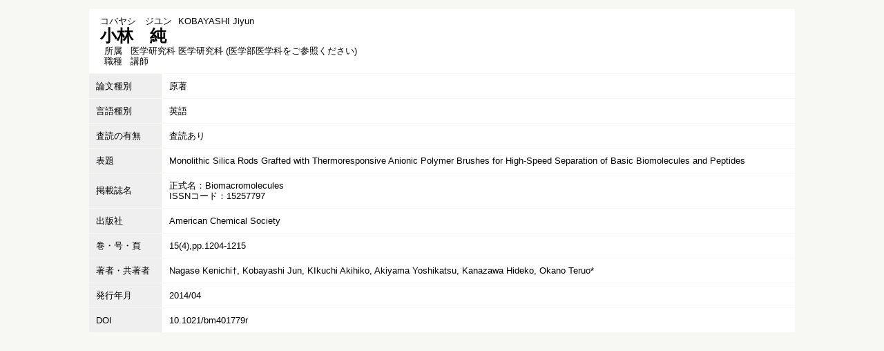

--- FILE ---
content_type: text/html;charset=UTF-8
request_url: https://gyoseki.twmu.ac.jp/twmhp/KgApp?detlId=221&detlUid=ymdkgigdggo&detlSeq=R140426161442699180
body_size: 5960
content:


















<!DOCTYPE HTML>
<HTML lang=ja>
  <HEAD>
    <TITLE>
      教員情報

      &nbsp;-&nbsp;小林　純


    </TITLE>

    <META name="viewport" content="width=device-width,initial-scale=1">

    <META http-equiv="content-type" content="text/html; charset=UTF-8" />
    <META http-equiv="content-script-type" content="text/javascript" />
    <META http-equiv="content-style-type" content="text/css" />


	
    <link href="./jsp/style2018.css?ver=0508100616" rel="stylesheet" type="text/css" />
	

    <link rel="stylesheet" type="text/css" href="./jsp/shadowbox.css" />
    <link rel="stylesheet" type="text/css" href="./jsp/photoswipe/css/photoswipe.css" />

    <script type="text/javascript" src="./jsp/shadowbox.js" charset="UTF-8"></script>

    <script src="https://ajax.googleapis.com/ajax/libs/jquery/3.7.1/jquery.min.js"></script>
    <script type="text/javascript" src="./jsp/photoswipe/js/photoswipe.umd.min.js" charset="UTF-8"></script>
    <script type="text/javascript" src="./jsp/photoswipe/js/photoswipe-lightbox.umd.min.js" charset="UTF-8"></script>

    <SCRIPT type="text/javascript">
    <!--
    function showSenmonBody(name){

    	var f = document.getElementsByName(name);

    	for(i=0; i < f.length; i++){
    		if(f[i].style.display == "none"){
    			f[i].style.display = "block";
    		} else {
    			f[i].style.display = "none";
    		}
    	}
    }
	function list_view(id, cnt) {
		var	idx;
		for (idx = 1; ; idx++) {
			var	obj = document.getElementById(id + "_" + idx);
			if (obj == null) {
				break;
			}
			if (cnt < 0) {
				obj.style.display = "";
			} else if (idx > cnt) {
				obj.style.display = "none";
			}
		}
		obj = document.getElementById(id + "_act1");
		if (obj != null) {
			obj.style.display = (cnt >= 0) ? "": "none";
		}
		obj = document.getElementById(id + "_act2");
		if (obj != null) {
			obj.style.display = (cnt >= 0) ? "none": "";
		}
	}
    $(function(){
    	$(document).on('click', 'a[href^="#"]', function() {
    		//data-box属性がない場合は通常のスムーズスクロール
    		if(!$(this).data("box")){
    			$("body,html").stop().animate({
    				scrollTop:$($(this).attr("href")).offset().top
    			});

    		//data-box属性がある場合はdata-box内をスムーズスクロール
    		}else{
    			var box = $($(this).data("box"));
    			var tareget = $($(this).attr("href"));
    			var dist = tareget.offset().top - box.position().top;
    			box.stop().animate({
    				scrollTop: box.scrollTop() + dist
	   			});
    		}
    		return false;
    	});
    });
    -->
    </SCRIPT>

  </HEAD>
  <BODY>
   <div id="container">
   <div id="screen">

  <DIV id="contents">

    <BR>



<SCRIPT>
	history.replaceState(null, '', '?detlId=221&resId=S018110&detlSeq=R140426161442699180');
</SCRIPT>



    <TABLE cellpadding="10" cellspacing="1" width="900" style="table-layout: auto;" summary="gyoseki" class="gyoseki-2 k04-layout">
      <COL >
      <COL>
      <TR>
        <TD valign="bottom" class="k04-title1" colspan="2">

          &nbsp;&nbsp;<SPAN class="k04-title1-font1">コバヤシ　ジユン</SPAN>

          &nbsp;&nbsp;<SPAN class="k04-title1-font1">KOBAYASHI Jiyun</SPAN>

          <BR>
          &nbsp;&nbsp;<SPAN class="k04-title1-font2">小林　純</SPAN>

          <BR>
          <SPAN class="k04-title1-font3 boxA">&nbsp;&nbsp;&nbsp;所属&nbsp;&nbsp; </SPAN>
          <SPAN class="k04-title1-font3 boxB">

            医学研究科 医学研究科 (医学部医学科をご参照ください)
          </SPAN>
          <DIV class="clear"></DIV>

          <SPAN class="k04-title1-font3 boxA">&nbsp;&nbsp;&nbsp;職種&nbsp;&nbsp; </SPAN>
          <SPAN class="k04-title1-font3 boxB">講師</SPAN>
        </TD>
      </TR>


      <TR><TD class="k04-data1-font1">論文種別</TD>			<TD class="k04-data2-font2">原著</TD></TR>
      <TR><TD class="k04-data1-font1">言語種別</TD>			<TD class="k04-data2-font2">英語</TD></TR>
      
                                                     <TR><TD class="k04-data1-font1">査読の有無</TD>		<TD class="k04-data2-font2">査読あり</TD></TR>
      
      <TR><TD class="k04-data1-font1">表題</TD>				<TD class="k04-data2-font2">Monolithic Silica Rods Grafted with Thermoresponsive Anionic Polymer Brushes for High-Speed Separation of Basic Biomolecules and Peptides</TD></TR>
      <TR><TD class="k04-data1-font1">掲載誌名</TD>			<TD class="k04-data2-font2">正式名：Biomacromolecules<BR>ISSNコード：15257797</TD></TR>
      
<!-- 2020.09.16 不具合修正 1)出版社 本文固定表示 2)巻号頁  -->



      
      		<TR><TD class="k04-data1-font1">出版社</TD>
      			<TD class="k04-data2-font2">American Chemical Society</TD></TR>
<!-- 2020.09.25 巻号(英訳)対応 -->
      
			<TR><TD class="k04-data1-font1">巻・号・頁</TD>
				<TD class="k04-data2-font2">15(4),pp.1204-1215</TD></TR>
      
<!-- 2020.09 国際共著 -->
      
      <TR><TD class="k04-data1-font1">著者・共著者</TD>	<TD class="k04-data2-font2">Nagase Kenichi†, Kobayashi Jun, KIkuchi Akihiko, Akiyama Yoshikatsu, Kanazawa Hideko, Okano Teruo*</TD></TR>
<!-- 2020.09 担当区分 -->
      
      <TR><TD class="k04-data1-font1">発行年月</TD>			<TD class="k04-data2-font2">2014/04</TD></TR>
      
      <TR><TD class="k04-data1-font1">DOI</TD>				<TD class="k04-data2-font2"><A Href="http://dx.doi.org/10.1021/bm401779r" Target="_blank">10.1021/bm401779r</A></TD></TR>
      
      
      
      
      
      
      
      
      
      
      


    </TABLE>





  </DIV><!-- /#contents-->

  </div><!-- /#screen-->
  </div><!-- /#container-->

  <script type="text/javascript" src="./jsp/checked.js"></script>

  </BODY>
</HTML>

